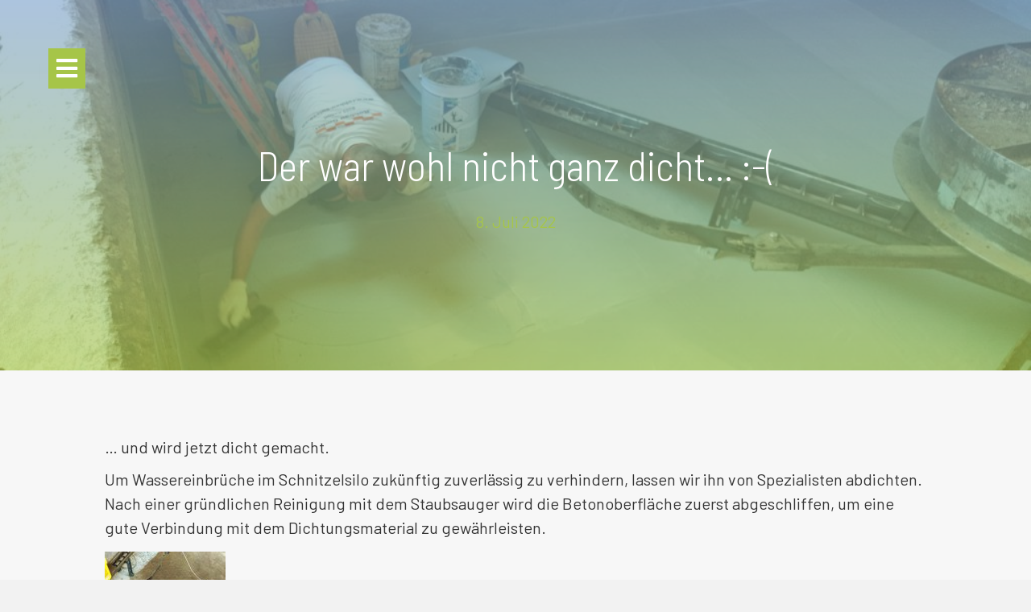

--- FILE ---
content_type: text/html; charset=UTF-8
request_url: https://www.bio-buur.ch/der-war-wohl-nicht-ganz-dicht/
body_size: 9687
content:
<!DOCTYPE html>
<html lang="de">
<head>
<meta charset="UTF-8" />
<meta name='viewport' content='width=device-width, initial-scale=1.0' />
<meta http-equiv='X-UA-Compatible' content='IE=edge' />
<link rel="profile" href="https://gmpg.org/xfn/11" />
<title>Der war wohl nicht ganz dicht&#8230; :-( &#8211; Bio-Buur Vogel Kappeler W&auml;ldi</title>
<meta name='robots' content='max-image-preview:large' />
<link rel="alternate" title="oEmbed (JSON)" type="application/json+oembed" href="https://www.bio-buur.ch/wp-json/oembed/1.0/embed?url=https%3A%2F%2Fwww.bio-buur.ch%2Fder-war-wohl-nicht-ganz-dicht%2F" />
<link rel="alternate" title="oEmbed (XML)" type="text/xml+oembed" href="https://www.bio-buur.ch/wp-json/oembed/1.0/embed?url=https%3A%2F%2Fwww.bio-buur.ch%2Fder-war-wohl-nicht-ganz-dicht%2F&#038;format=xml" />
<link rel="preload" href="https://www.bio-buur.ch/wp-content/plugins/bb-plugin/fonts/fontawesome/5.15.4/webfonts/fa-solid-900.woff2" as="font" type="font/woff2" crossorigin="anonymous">
<style id='wp-img-auto-sizes-contain-inline-css'>
img:is([sizes=auto i],[sizes^="auto," i]){contain-intrinsic-size:3000px 1500px}
/*# sourceURL=wp-img-auto-sizes-contain-inline-css */
</style>
<style id='wp-block-library-inline-css'>
:root{--wp-block-synced-color:#7a00df;--wp-block-synced-color--rgb:122,0,223;--wp-bound-block-color:var(--wp-block-synced-color);--wp-editor-canvas-background:#ddd;--wp-admin-theme-color:#007cba;--wp-admin-theme-color--rgb:0,124,186;--wp-admin-theme-color-darker-10:#006ba1;--wp-admin-theme-color-darker-10--rgb:0,107,160.5;--wp-admin-theme-color-darker-20:#005a87;--wp-admin-theme-color-darker-20--rgb:0,90,135;--wp-admin-border-width-focus:2px}@media (min-resolution:192dpi){:root{--wp-admin-border-width-focus:1.5px}}.wp-element-button{cursor:pointer}:root .has-very-light-gray-background-color{background-color:#eee}:root .has-very-dark-gray-background-color{background-color:#313131}:root .has-very-light-gray-color{color:#eee}:root .has-very-dark-gray-color{color:#313131}:root .has-vivid-green-cyan-to-vivid-cyan-blue-gradient-background{background:linear-gradient(135deg,#00d084,#0693e3)}:root .has-purple-crush-gradient-background{background:linear-gradient(135deg,#34e2e4,#4721fb 50%,#ab1dfe)}:root .has-hazy-dawn-gradient-background{background:linear-gradient(135deg,#faaca8,#dad0ec)}:root .has-subdued-olive-gradient-background{background:linear-gradient(135deg,#fafae1,#67a671)}:root .has-atomic-cream-gradient-background{background:linear-gradient(135deg,#fdd79a,#004a59)}:root .has-nightshade-gradient-background{background:linear-gradient(135deg,#330968,#31cdcf)}:root .has-midnight-gradient-background{background:linear-gradient(135deg,#020381,#2874fc)}:root{--wp--preset--font-size--normal:16px;--wp--preset--font-size--huge:42px}.has-regular-font-size{font-size:1em}.has-larger-font-size{font-size:2.625em}.has-normal-font-size{font-size:var(--wp--preset--font-size--normal)}.has-huge-font-size{font-size:var(--wp--preset--font-size--huge)}.has-text-align-center{text-align:center}.has-text-align-left{text-align:left}.has-text-align-right{text-align:right}.has-fit-text{white-space:nowrap!important}#end-resizable-editor-section{display:none}.aligncenter{clear:both}.items-justified-left{justify-content:flex-start}.items-justified-center{justify-content:center}.items-justified-right{justify-content:flex-end}.items-justified-space-between{justify-content:space-between}.screen-reader-text{border:0;clip-path:inset(50%);height:1px;margin:-1px;overflow:hidden;padding:0;position:absolute;width:1px;word-wrap:normal!important}.screen-reader-text:focus{background-color:#ddd;clip-path:none;color:#444;display:block;font-size:1em;height:auto;left:5px;line-height:normal;padding:15px 23px 14px;text-decoration:none;top:5px;width:auto;z-index:100000}html :where(.has-border-color){border-style:solid}html :where([style*=border-top-color]){border-top-style:solid}html :where([style*=border-right-color]){border-right-style:solid}html :where([style*=border-bottom-color]){border-bottom-style:solid}html :where([style*=border-left-color]){border-left-style:solid}html :where([style*=border-width]){border-style:solid}html :where([style*=border-top-width]){border-top-style:solid}html :where([style*=border-right-width]){border-right-style:solid}html :where([style*=border-bottom-width]){border-bottom-style:solid}html :where([style*=border-left-width]){border-left-style:solid}html :where(img[class*=wp-image-]){height:auto;max-width:100%}:where(figure){margin:0 0 1em}html :where(.is-position-sticky){--wp-admin--admin-bar--position-offset:var(--wp-admin--admin-bar--height,0px)}@media screen and (max-width:600px){html :where(.is-position-sticky){--wp-admin--admin-bar--position-offset:0px}}

/*# sourceURL=wp-block-library-inline-css */
</style><style id='global-styles-inline-css'>
:root{--wp--preset--aspect-ratio--square: 1;--wp--preset--aspect-ratio--4-3: 4/3;--wp--preset--aspect-ratio--3-4: 3/4;--wp--preset--aspect-ratio--3-2: 3/2;--wp--preset--aspect-ratio--2-3: 2/3;--wp--preset--aspect-ratio--16-9: 16/9;--wp--preset--aspect-ratio--9-16: 9/16;--wp--preset--color--black: #000000;--wp--preset--color--cyan-bluish-gray: #abb8c3;--wp--preset--color--white: #ffffff;--wp--preset--color--pale-pink: #f78da7;--wp--preset--color--vivid-red: #cf2e2e;--wp--preset--color--luminous-vivid-orange: #ff6900;--wp--preset--color--luminous-vivid-amber: #fcb900;--wp--preset--color--light-green-cyan: #7bdcb5;--wp--preset--color--vivid-green-cyan: #00d084;--wp--preset--color--pale-cyan-blue: #8ed1fc;--wp--preset--color--vivid-cyan-blue: #0693e3;--wp--preset--color--vivid-purple: #9b51e0;--wp--preset--gradient--vivid-cyan-blue-to-vivid-purple: linear-gradient(135deg,rgb(6,147,227) 0%,rgb(155,81,224) 100%);--wp--preset--gradient--light-green-cyan-to-vivid-green-cyan: linear-gradient(135deg,rgb(122,220,180) 0%,rgb(0,208,130) 100%);--wp--preset--gradient--luminous-vivid-amber-to-luminous-vivid-orange: linear-gradient(135deg,rgb(252,185,0) 0%,rgb(255,105,0) 100%);--wp--preset--gradient--luminous-vivid-orange-to-vivid-red: linear-gradient(135deg,rgb(255,105,0) 0%,rgb(207,46,46) 100%);--wp--preset--gradient--very-light-gray-to-cyan-bluish-gray: linear-gradient(135deg,rgb(238,238,238) 0%,rgb(169,184,195) 100%);--wp--preset--gradient--cool-to-warm-spectrum: linear-gradient(135deg,rgb(74,234,220) 0%,rgb(151,120,209) 20%,rgb(207,42,186) 40%,rgb(238,44,130) 60%,rgb(251,105,98) 80%,rgb(254,248,76) 100%);--wp--preset--gradient--blush-light-purple: linear-gradient(135deg,rgb(255,206,236) 0%,rgb(152,150,240) 100%);--wp--preset--gradient--blush-bordeaux: linear-gradient(135deg,rgb(254,205,165) 0%,rgb(254,45,45) 50%,rgb(107,0,62) 100%);--wp--preset--gradient--luminous-dusk: linear-gradient(135deg,rgb(255,203,112) 0%,rgb(199,81,192) 50%,rgb(65,88,208) 100%);--wp--preset--gradient--pale-ocean: linear-gradient(135deg,rgb(255,245,203) 0%,rgb(182,227,212) 50%,rgb(51,167,181) 100%);--wp--preset--gradient--electric-grass: linear-gradient(135deg,rgb(202,248,128) 0%,rgb(113,206,126) 100%);--wp--preset--gradient--midnight: linear-gradient(135deg,rgb(2,3,129) 0%,rgb(40,116,252) 100%);--wp--preset--font-size--small: 13px;--wp--preset--font-size--medium: 20px;--wp--preset--font-size--large: 36px;--wp--preset--font-size--x-large: 42px;--wp--preset--spacing--20: 0.44rem;--wp--preset--spacing--30: 0.67rem;--wp--preset--spacing--40: 1rem;--wp--preset--spacing--50: 1.5rem;--wp--preset--spacing--60: 2.25rem;--wp--preset--spacing--70: 3.38rem;--wp--preset--spacing--80: 5.06rem;--wp--preset--shadow--natural: 6px 6px 9px rgba(0, 0, 0, 0.2);--wp--preset--shadow--deep: 12px 12px 50px rgba(0, 0, 0, 0.4);--wp--preset--shadow--sharp: 6px 6px 0px rgba(0, 0, 0, 0.2);--wp--preset--shadow--outlined: 6px 6px 0px -3px rgb(255, 255, 255), 6px 6px rgb(0, 0, 0);--wp--preset--shadow--crisp: 6px 6px 0px rgb(0, 0, 0);}:where(.is-layout-flex){gap: 0.5em;}:where(.is-layout-grid){gap: 0.5em;}body .is-layout-flex{display: flex;}.is-layout-flex{flex-wrap: wrap;align-items: center;}.is-layout-flex > :is(*, div){margin: 0;}body .is-layout-grid{display: grid;}.is-layout-grid > :is(*, div){margin: 0;}:where(.wp-block-columns.is-layout-flex){gap: 2em;}:where(.wp-block-columns.is-layout-grid){gap: 2em;}:where(.wp-block-post-template.is-layout-flex){gap: 1.25em;}:where(.wp-block-post-template.is-layout-grid){gap: 1.25em;}.has-black-color{color: var(--wp--preset--color--black) !important;}.has-cyan-bluish-gray-color{color: var(--wp--preset--color--cyan-bluish-gray) !important;}.has-white-color{color: var(--wp--preset--color--white) !important;}.has-pale-pink-color{color: var(--wp--preset--color--pale-pink) !important;}.has-vivid-red-color{color: var(--wp--preset--color--vivid-red) !important;}.has-luminous-vivid-orange-color{color: var(--wp--preset--color--luminous-vivid-orange) !important;}.has-luminous-vivid-amber-color{color: var(--wp--preset--color--luminous-vivid-amber) !important;}.has-light-green-cyan-color{color: var(--wp--preset--color--light-green-cyan) !important;}.has-vivid-green-cyan-color{color: var(--wp--preset--color--vivid-green-cyan) !important;}.has-pale-cyan-blue-color{color: var(--wp--preset--color--pale-cyan-blue) !important;}.has-vivid-cyan-blue-color{color: var(--wp--preset--color--vivid-cyan-blue) !important;}.has-vivid-purple-color{color: var(--wp--preset--color--vivid-purple) !important;}.has-black-background-color{background-color: var(--wp--preset--color--black) !important;}.has-cyan-bluish-gray-background-color{background-color: var(--wp--preset--color--cyan-bluish-gray) !important;}.has-white-background-color{background-color: var(--wp--preset--color--white) !important;}.has-pale-pink-background-color{background-color: var(--wp--preset--color--pale-pink) !important;}.has-vivid-red-background-color{background-color: var(--wp--preset--color--vivid-red) !important;}.has-luminous-vivid-orange-background-color{background-color: var(--wp--preset--color--luminous-vivid-orange) !important;}.has-luminous-vivid-amber-background-color{background-color: var(--wp--preset--color--luminous-vivid-amber) !important;}.has-light-green-cyan-background-color{background-color: var(--wp--preset--color--light-green-cyan) !important;}.has-vivid-green-cyan-background-color{background-color: var(--wp--preset--color--vivid-green-cyan) !important;}.has-pale-cyan-blue-background-color{background-color: var(--wp--preset--color--pale-cyan-blue) !important;}.has-vivid-cyan-blue-background-color{background-color: var(--wp--preset--color--vivid-cyan-blue) !important;}.has-vivid-purple-background-color{background-color: var(--wp--preset--color--vivid-purple) !important;}.has-black-border-color{border-color: var(--wp--preset--color--black) !important;}.has-cyan-bluish-gray-border-color{border-color: var(--wp--preset--color--cyan-bluish-gray) !important;}.has-white-border-color{border-color: var(--wp--preset--color--white) !important;}.has-pale-pink-border-color{border-color: var(--wp--preset--color--pale-pink) !important;}.has-vivid-red-border-color{border-color: var(--wp--preset--color--vivid-red) !important;}.has-luminous-vivid-orange-border-color{border-color: var(--wp--preset--color--luminous-vivid-orange) !important;}.has-luminous-vivid-amber-border-color{border-color: var(--wp--preset--color--luminous-vivid-amber) !important;}.has-light-green-cyan-border-color{border-color: var(--wp--preset--color--light-green-cyan) !important;}.has-vivid-green-cyan-border-color{border-color: var(--wp--preset--color--vivid-green-cyan) !important;}.has-pale-cyan-blue-border-color{border-color: var(--wp--preset--color--pale-cyan-blue) !important;}.has-vivid-cyan-blue-border-color{border-color: var(--wp--preset--color--vivid-cyan-blue) !important;}.has-vivid-purple-border-color{border-color: var(--wp--preset--color--vivid-purple) !important;}.has-vivid-cyan-blue-to-vivid-purple-gradient-background{background: var(--wp--preset--gradient--vivid-cyan-blue-to-vivid-purple) !important;}.has-light-green-cyan-to-vivid-green-cyan-gradient-background{background: var(--wp--preset--gradient--light-green-cyan-to-vivid-green-cyan) !important;}.has-luminous-vivid-amber-to-luminous-vivid-orange-gradient-background{background: var(--wp--preset--gradient--luminous-vivid-amber-to-luminous-vivid-orange) !important;}.has-luminous-vivid-orange-to-vivid-red-gradient-background{background: var(--wp--preset--gradient--luminous-vivid-orange-to-vivid-red) !important;}.has-very-light-gray-to-cyan-bluish-gray-gradient-background{background: var(--wp--preset--gradient--very-light-gray-to-cyan-bluish-gray) !important;}.has-cool-to-warm-spectrum-gradient-background{background: var(--wp--preset--gradient--cool-to-warm-spectrum) !important;}.has-blush-light-purple-gradient-background{background: var(--wp--preset--gradient--blush-light-purple) !important;}.has-blush-bordeaux-gradient-background{background: var(--wp--preset--gradient--blush-bordeaux) !important;}.has-luminous-dusk-gradient-background{background: var(--wp--preset--gradient--luminous-dusk) !important;}.has-pale-ocean-gradient-background{background: var(--wp--preset--gradient--pale-ocean) !important;}.has-electric-grass-gradient-background{background: var(--wp--preset--gradient--electric-grass) !important;}.has-midnight-gradient-background{background: var(--wp--preset--gradient--midnight) !important;}.has-small-font-size{font-size: var(--wp--preset--font-size--small) !important;}.has-medium-font-size{font-size: var(--wp--preset--font-size--medium) !important;}.has-large-font-size{font-size: var(--wp--preset--font-size--large) !important;}.has-x-large-font-size{font-size: var(--wp--preset--font-size--x-large) !important;}
/*# sourceURL=global-styles-inline-css */
</style>

<style id='classic-theme-styles-inline-css'>
/*! This file is auto-generated */
.wp-block-button__link{color:#fff;background-color:#32373c;border-radius:9999px;box-shadow:none;text-decoration:none;padding:calc(.667em + 2px) calc(1.333em + 2px);font-size:1.125em}.wp-block-file__button{background:#32373c;color:#fff;text-decoration:none}
/*# sourceURL=/wp-includes/css/classic-themes.min.css */
</style>
<link rel='stylesheet' id='font-awesome-5-css' href='https://www.bio-buur.ch/wp-content/plugins/bb-plugin/fonts/fontawesome/5.15.4/css/all.min.css' media='all' />
<link rel='stylesheet' id='jquery-magnificpopup-css' href='https://www.bio-buur.ch/wp-content/plugins/bb-plugin/css/jquery.magnificpopup.min.css' media='all' />
<link rel='stylesheet' id='fl-builder-layout-bundle-ce8ef5df1b442fcceb29bc679497a4f8-css' href='https://www.bio-buur.ch/wp-content/uploads/bb-plugin/cache/ce8ef5df1b442fcceb29bc679497a4f8-layout-bundle.css' media='all' />
<link rel='stylesheet' id='base-css' href='https://www.bio-buur.ch/wp-content/themes/bb-theme/css/base.min.css' media='all' />
<link rel='stylesheet' id='fl-automator-skin-css' href='https://www.bio-buur.ch/wp-content/uploads/bb-theme/skin-650da14539960.css' media='all' />
<link rel='stylesheet' id='fl-child-theme-css' href='https://www.bio-buur.ch/wp-content/themes/bb-theme-child/style.css' media='all' />
<script src="https://www.bio-buur.ch/wp-includes/js/jquery/jquery.min.js" id="jquery-core-js"></script>
<script src="https://www.bio-buur.ch/wp-includes/js/jquery/jquery-migrate.min.js" id="jquery-migrate-js"></script>
<script src="https://www.bio-buur.ch/wp-includes/js/imagesloaded.min.js" id="imagesloaded-js"></script>
<link rel="https://api.w.org/" href="https://www.bio-buur.ch/wp-json/" /><link rel="alternate" title="JSON" type="application/json" href="https://www.bio-buur.ch/wp-json/wp/v2/posts/1588" /><link rel="canonical" href="https://www.bio-buur.ch/der-war-wohl-nicht-ganz-dicht/" />
<link rel='shortlink' href='https://www.bio-buur.ch/?p=1588' />
<link rel="icon" href="https://www.bio-buur.ch/wp-content/uploads/2022/08/cropped-Bio-Buur_Zeichen_FavIcon-32x32.gif" sizes="32x32" />
<link rel="icon" href="https://www.bio-buur.ch/wp-content/uploads/2022/08/cropped-Bio-Buur_Zeichen_FavIcon-192x192.gif" sizes="192x192" />
<link rel="apple-touch-icon" href="https://www.bio-buur.ch/wp-content/uploads/2022/08/cropped-Bio-Buur_Zeichen_FavIcon-180x180.gif" />
<meta name="msapplication-TileImage" content="https://www.bio-buur.ch/wp-content/uploads/2022/08/cropped-Bio-Buur_Zeichen_FavIcon-270x270.gif" />
		<style id="wp-custom-css">
			h5 {
font-family: 'Patrick Hand', cursive;
  font-size: 40px;
  line-height: normal;
}		</style>
		<link rel='stylesheet' id='fl-builder-google-fonts-58b413f9be4564833bcdc62314098bdc-css' href='//fonts.googleapis.com/css?family=Barlow%3A300%2C400%2C700%7CBarlow+Semi+Condensed%3A300' media='all' />
</head>
<body class="wp-singular post-template-default single single-post postid-1588 single-format-standard wp-theme-bb-theme wp-child-theme-bb-theme-child fl-theme-builder-footer fl-theme-builder-footer-footer-neu fl-theme-builder-header fl-theme-builder-header-head-2 fl-theme-builder-singular fl-theme-builder-singular-bloglayout_2023 fl-framework-base fl-preset-default fl-full-width fl-has-sidebar fl-scroll-to-top fl-search-active" itemscope="itemscope" itemtype="https://schema.org/WebPage">
<a aria-label="Zum Inhalt springen" class="fl-screen-reader-text" href="#fl-main-content">Zum Inhalt springen</a><div class="fl-page">
	<header class="fl-builder-content fl-builder-content-48 fl-builder-global-templates-locked" data-post-id="48" data-type="header" data-sticky="1" data-sticky-on="all" data-sticky-breakpoint="medium" data-shrink="0" data-overlay="1" data-overlay-bg="transparent" data-shrink-image-height="50px" role="banner" itemscope="itemscope" itemtype="http://schema.org/WPHeader"><div class="fl-row fl-row-full-width fl-row-bg-none fl-node-607d39b47b86d fl-row-default-height fl-row-align-center" data-node="607d39b47b86d">
	<div class="fl-row-content-wrap">
								<div class="fl-row-content fl-row-full-width fl-node-content">
		
<div class="fl-col-group fl-node-607d39b47d891" data-node="607d39b47d891">
			<div class="fl-col fl-node-607d39b47d960" data-node="607d39b47d960">
	<div class="fl-col-content fl-node-content">		<div class="fl-module fl-module-uabb-off-canvas fl-node-607d39d496d2e" data-node="607d39d496d2e">
	<div class="fl-module-content fl-node-content">
			<div class="uabb-offcanvas-action uabb-offcanvas-trigger uabb-offcanvas-icon-wrap" data-modal="607d39d496d2e"><i class="uabb-offcanvas-icon fas fa-bars"></i></div>
				<div class="uabb-offcanvas-607d39d496d2e uabb-offcanvas-parent-wrapper">
				<div id="offcanvas-607d39d496d2e" class="uabb-offcanvas uabb-custom-offcanvas uabb-offcanvas-position-at-left uabb-offcanvas-type-noraml">
					<div class="uabb-offcanvas-content">
						<div class="uabb-offcanvas-action-wrap">
									<div class="uabb-offcanvas-close-icon-wrapper uabb-offcanvas-close-icon-position-right-top">
			<span class="uabb-offcanvas-close">
				<i class="uabb-offcanvas-close-icon fas fa-times"></i>			</span>
		</div>
								</div>
						<div class="uabb-offcanvas-text uabb-offcanvas-content-data">
									<ul id="menu-haupt-nav" class="uabb-offcanvas-menu"><li id="menu-item-1826" class="menu-item menu-item-type-post_type menu-item-object-page menu-item-home uabb-creative-menu uabb-cm-style"><a href="https://www.bio-buur.ch/"><span class="menu-item-text">Home</span></a></li>
<li id="menu-item-1827" class="menu-item menu-item-type-post_type menu-item-object-page uabb-creative-menu uabb-cm-style"><a href="https://www.bio-buur.ch/ackerbau/"><span class="menu-item-text">Ackerbau</span></a></li>
<li id="menu-item-1829" class="menu-item menu-item-type-post_type menu-item-object-page uabb-creative-menu uabb-cm-style"><a href="https://www.bio-buur.ch/junghennen-aufzucht/"><span class="menu-item-text">Junghennen-Aufzucht</span></a></li>
<li id="menu-item-1828" class="menu-item menu-item-type-post_type menu-item-object-page uabb-creative-menu uabb-cm-style"><a href="https://www.bio-buur.ch/energieproduktion/"><span class="menu-item-text">Energieproduktion</span></a></li>
<li id="menu-item-1830" class="menu-item menu-item-type-post_type menu-item-object-page uabb-creative-menu uabb-cm-style"><a href="https://www.bio-buur.ch/ueber-uns/"><span class="menu-item-text">Über uns</span></a></li>
<li id="menu-item-2066" class="menu-item menu-item-type-custom menu-item-object-custom uabb-creative-menu uabb-cm-style"><a href="https://bio-buur.ch/#Aktuelles"><span class="menu-item-text">Aktuelles</span></a></li>
<li id="menu-item-2042" class="menu-item menu-item-type-custom menu-item-object-custom uabb-creative-menu uabb-cm-style"><a href="#Kontakt"><span class="menu-item-text">Kontakt</span></a></li>
</ul>						</div>
					</div>
				</div>
				<div class="uabb-offcanvas-overlay "></div>
			</div>
			</div>
</div>
</div>
</div>
	</div>
		</div>
	</div>
</div>
</header><div class="uabb-js-breakpoint" style="display: none;"></div>	<div id="fl-main-content" class="fl-page-content" itemprop="mainContentOfPage" role="main">

		<div class="fl-builder-content fl-builder-content-1850 fl-builder-global-templates-locked" data-post-id="1850"><div class="fl-row fl-row-full-width fl-row-bg-photo fl-node-l180h62ai3zr fl-row-default-height fl-row-align-center fl-row-bg-overlay" data-node="l180h62ai3zr">
	<div class="fl-row-content-wrap">
								<div class="fl-row-content fl-row-fixed-width fl-node-content">
		
<div class="fl-col-group fl-node-38zab7ti1xqn" data-node="38zab7ti1xqn">
			<div class="fl-col fl-node-qop6aciedzvb" data-node="qop6aciedzvb">
	<div class="fl-col-content fl-node-content">		<div class="fl-module fl-module-heading fl-node-4ihgx0jqpb6t" data-node="4ihgx0jqpb6t">
	<div class="fl-module-content fl-node-content">
		<h1 class="fl-heading">
		<span class="fl-heading-text">Der war wohl nicht ganz dicht&#8230; :-(</span>
	</h1>
	</div>
</div>
<div class="fl-module fl-module-fl-post-info fl-node-z7yl5brf1cgx" data-node="z7yl5brf1cgx">
	<div class="fl-module-content fl-node-content">
		<span class="fl-post-info-date">8. Juli 2022</span>	</div>
</div>
</div>
</div>
	</div>
		</div>
	</div>
</div>
<div class="fl-row fl-row-fixed-width fl-row-bg-none fl-node-fb5ug20odnie fl-row-full-height fl-row-align-top" data-node="fb5ug20odnie">
	<div class="fl-row-content-wrap">
								<div class="fl-row-content fl-row-fixed-width fl-node-content">
		
<div class="fl-col-group fl-node-6u39jm20fkcs" data-node="6u39jm20fkcs">
			<div class="fl-col fl-node-5v79ksfl8az0" data-node="5v79ksfl8az0">
	<div class="fl-col-content fl-node-content">		<div class="fl-module fl-module-fl-post-content fl-node-irlgtpfj2qey" data-node="irlgtpfj2qey">
	<div class="fl-module-content fl-node-content">
		<p>&#8230; und wird jetzt dicht gemacht.</p>
<p>Um Wassereinbrüche im Schnitzelsilo zukünftig zuverlässig zu verhindern, lassen wir ihn von Spezialisten abdichten. Nach einer gründlichen Reinigung mit dem Staubsauger wird die Betonoberfläche zuerst abgeschliffen, um eine gute Verbindung mit dem Dichtungsmaterial zu gewährleisten.</p>
<p><a href="https://www.bio-buur.ch/wp-content/uploads/2022/07/IMG_20220707_091832-scaled.jpg"><img loading="lazy" decoding="async" class="alignnone wp-image-1587 size-thumbnail" src="https://www.bio-buur.ch/wp-content/uploads/2022/07/IMG_20220707_091832-150x150.jpg" alt="" width="150" height="150" /></a></p>
<p>Dabei kommt auch der Übeltäter zum Vorschein, eine mangelhafte Fuge, wo das Wasser hereindrücken konnte. Die schadhafte Stelle wird weggespitzt und mit einem Spezialmörtel versiegelt. Danach erhalten zuerst die Kanten und danach Bahn um Bahn der ganze Boden einen Überzug, der mit einer Art Kleber komplett fugenfrei verlegt wird.</p>
<p><a href="https://www.bio-buur.ch/wp-content/uploads/2022/07/IMG_20220708_164905-scaled.jpg"><img loading="lazy" decoding="async" class="alignnone wp-image-1578 size-thumbnail" src="https://www.bio-buur.ch/wp-content/uploads/2022/07/IMG_20220708_164905-150x150.jpg" alt="" width="150" height="150" /></a></p>
<p>Dieser &#8222;Regenmantel&#8220; verbindet sich beim Trocknen fest mit dem Beton und bildet so eine Art geschlossene &#8222;Wanne&#8220;, die dem Wasser keine Chance mehr lässt, einzudringen.</p>
<p><a href="https://www.bio-buur.ch/wp-content/uploads/2022/07/IMG_20220708_164538-scaled.jpg"><img loading="lazy" decoding="async" class="alignnone wp-image-1579 size-thumbnail" src="https://www.bio-buur.ch/wp-content/uploads/2022/07/IMG_20220708_164538-150x150.jpg" alt="" width="150" height="150" /></a></p>
	</div>
</div>
<div class="fl-module fl-module-fl-post-navigation fl-node-30pvcwel4u16" data-node="30pvcwel4u16">
	<div class="fl-module-content fl-node-content">
		
	<nav class="navigation post-navigation" aria-label="Posts">
		<h2 class="screen-reader-text">Posts navigation</h2>
		<div class="nav-links"><div class="nav-previous"><a href="https://www.bio-buur.ch/der-ruf-der-freiheit/" rel="prev">&larr; Der Ruf der Freiheit&#8230;</a></div><div class="nav-next"><a href="https://www.bio-buur.ch/ich-glaub-ich-treff-nen-storch/" rel="next">ich glaub, ich treff &#8217;nen Storch&#8230; &rarr;</a></div></div>
	</nav>	</div>
</div>
<div class="fl-module fl-module-button-group fl-node-mbzk0yj1xq8a" data-node="mbzk0yj1xq8a">
	<div class="fl-module-content fl-node-content">
		<div class="fl-button-group fl-button-group-layout-horizontal fl-button-group-width-">
	<div class="fl-button-group-buttons" role="group" aria-label="">
		<div id="fl-button-group-button-mbzk0yj1xq8a-0" class="fl-button-group-button fl-button-group-button-mbzk0yj1xq8a-0"><div class="fl-button-wrap fl-button-width-full fl-button-center">
			<a href="https://www.bio-buur.ch#Beiträge" target="_self" class="fl-button">
							<span class="fl-button-text">alle Beiträge</span>
					</a>
</div>
</div><div id="fl-button-group-button-mbzk0yj1xq8a-1" class="fl-button-group-button fl-button-group-button-mbzk0yj1xq8a-1"><div class="fl-button-wrap fl-button-width-full fl-button-center">
			<a href="https://www.bio-buur.ch#Home" target="_self" class="fl-button">
							<span class="fl-button-text">Zurück</span>
					</a>
</div>
</div>	</div>
</div>
	</div>
</div>
</div>
</div>
	</div>
		</div>
	</div>
</div>
</div><div class="uabb-js-breakpoint" style="display: none;"></div>
	</div><!-- .fl-page-content -->
	<footer class="fl-builder-content fl-builder-content-1814 fl-builder-global-templates-locked" data-post-id="1814" data-type="footer" itemscope="itemscope" itemtype="http://schema.org/WPFooter"><div class="fl-row fl-row-full-width fl-row-bg-color fl-node-56gvtyhcse3d fl-row-default-height fl-row-align-center" data-node="56gvtyhcse3d">
	<div class="fl-row-content-wrap">
								<div class="fl-row-content fl-row-full-width fl-node-content">
		
<div class="fl-col-group fl-node-198yrqxao30j" data-node="198yrqxao30j">
			<div class="fl-col fl-node-jdicyqt39fu7 fl-col-small" data-node="jdicyqt39fu7">
	<div class="fl-col-content fl-node-content">		<div id="Kontakt" class="fl-module fl-module-rich-text fl-node-xq3rk4izayl1" data-node="xq3rk4izayl1">
	<div class="fl-module-content fl-node-content">
		<div class="fl-rich-text">
	<p style="padding-left: 40px; text-align: left;"><a href="https://www.bio-buur.ch/wp-content/uploads/2023/06/Bio-Buur_Zeichen_co_neg.gif"><img loading="lazy" decoding="async" class="size-full wp-image-2193 alignleft" src="https://www.bio-buur.ch/wp-content/uploads/2023/06/Bio-Buur_Zeichen_co_neg.gif" alt="" width="100" height="109" /></a>Familie Vogel-Kappeler<br />
Schulstrasse 2<br />
8564 Wäldi<br />
071 657 28 82<br />
<a href="mailto:post@bio-buur.ch">post@bio-buur.ch</a></p>
</div>
	</div>
</div>
</div>
</div>
			<div class="fl-col fl-node-g02ul51cwaxz fl-col-small" data-node="g02ul51cwaxz">
	<div class="fl-col-content fl-node-content">		<div class="fl-module fl-module-menu fl-node-etn06sibgf47" data-node="etn06sibgf47">
	<div class="fl-module-content fl-node-content">
		<div class="fl-menu fl-menu-responsive-toggle-mobile">
	<button class="fl-menu-mobile-toggle hamburger" aria-label="Menü"><span class="fl-menu-icon svg-container"><svg version="1.1" class="hamburger-menu" xmlns="http://www.w3.org/2000/svg" xmlns:xlink="http://www.w3.org/1999/xlink" viewBox="0 0 512 512">
<rect class="fl-hamburger-menu-top" width="512" height="102"/>
<rect class="fl-hamburger-menu-middle" y="205" width="512" height="102"/>
<rect class="fl-hamburger-menu-bottom" y="410" width="512" height="102"/>
</svg>
</span></button>	<div class="fl-clear"></div>
	<nav aria-label="Menü" itemscope="itemscope" itemtype="https://schema.org/SiteNavigationElement"><ul id="menu-footer-nav" class="menu fl-menu-horizontal fl-toggle-none"><li id="menu-item-1876" class="menu-item menu-item-type-post_type menu-item-object-page menu-item-home"><a href="https://www.bio-buur.ch/">Home</a></li><li id="menu-item-1877" class="menu-item menu-item-type-post_type menu-item-object-page"><a href="https://www.bio-buur.ch/datenschutz/">Datenschutz</a></li><li id="menu-item-1878" class="menu-item menu-item-type-post_type menu-item-object-page"><a href="https://www.bio-buur.ch/impressum/">Impressum</a></li></ul></nav></div>
	</div>
</div>
<div class="fl-module fl-module-rich-text fl-node-ig97l2wobatj" data-node="ig97l2wobatj">
	<div class="fl-module-content fl-node-content">
		<div class="fl-rich-text">
	<p style="text-align: center;"><a href="https://www.biosuisse.ch" target="_blank" rel="noopener"><img loading="lazy" decoding="async" class="alignnone wp-image-2179 size-full" src="https://www.bio-buur.ch/wp-content/uploads/2023/06/bs_rgb_pos_transp.gif" alt="" width="75" height="60" /></a>  <a href="https://www.bodenfruchtbarkeit.bio" target="_blank" rel="noopener"><img loading="lazy" decoding="async" class="alignnone wp-image-2092 size-full" src="https://www.bio-buur.ch/wp-content/uploads/2023/09/LogoBFF.gif" alt="" width="150" height="53" /></a><a href="https://www.hahnwiehenne.ch" target="_blank" rel="noopener"><img loading="lazy" decoding="async" class="alignnone wp-image-2405 size-full" src="https://www.bio-buur.ch/wp-content/uploads/2023/06/hahnwiehenne.png" alt="" width="60" height="60" /></a></p>
</div>
	</div>
</div>
</div>
</div>
			<div class="fl-col fl-node-z1dc4hxmwuse fl-col-small" data-node="z1dc4hxmwuse">
	<div class="fl-col-content fl-node-content">		<div class="fl-module fl-module-rich-text fl-node-oh2gj5cx3dfn" data-node="oh2gj5cx3dfn">
	<div class="fl-module-content fl-node-content">
		<div class="fl-rich-text">
	<p>© diese Seite ist urheberrechtlich geschützt</p>
</div>
	</div>
</div>
<div class="fl-module fl-module-rich-text fl-node-r6che2pti5f3" data-node="r6che2pti5f3">
	<div class="fl-module-content fl-node-content">
		<div class="fl-rich-text">
	<p>Eine Webseite von <a href="https://atelier-sinnbild.ch" target="_blank" rel="noopener">Atelier Sinnbild</a></p>
</div>
	</div>
</div>
</div>
</div>
	</div>
		</div>
	</div>
</div>
</footer><div class="uabb-js-breakpoint" style="display: none;"></div>	</div><!-- .fl-page -->
<script type="speculationrules">
{"prefetch":[{"source":"document","where":{"and":[{"href_matches":"/*"},{"not":{"href_matches":["/wp-*.php","/wp-admin/*","/wp-content/uploads/*","/wp-content/*","/wp-content/plugins/*","/wp-content/themes/bb-theme-child/*","/wp-content/themes/bb-theme/*","/*\\?(.+)"]}},{"not":{"selector_matches":"a[rel~=\"nofollow\"]"}},{"not":{"selector_matches":".no-prefetch, .no-prefetch a"}}]},"eagerness":"conservative"}]}
</script>
<a href="#" id="fl-to-top"><span class="sr-only">Nach oben scrollen</span><i class="fas fa-chevron-up" aria-hidden="true"></i></a><script src="https://www.bio-buur.ch/wp-content/plugins/bb-plugin/js/jquery.ba-throttle-debounce.min.js" id="jquery-throttle-js"></script>
<script src="https://www.bio-buur.ch/wp-content/plugins/bb-plugin/js/jquery.fitvids.min.js" id="jquery-fitvids-js"></script>
<script src="https://www.bio-buur.ch/wp-content/plugins/bb-plugin/js/jquery.magnificpopup.min.js" id="jquery-magnificpopup-js"></script>
<script src="https://www.bio-buur.ch/wp-content/uploads/bb-plugin/cache/07be4de15f1b4bece03a1f3df3e80fed-layout-bundle.js" id="fl-builder-layout-bundle-07be4de15f1b4bece03a1f3df3e80fed-js"></script>
<script id="fl-automator-js-extra">
var themeopts = {"medium_breakpoint":"992","mobile_breakpoint":"768","scrollTopPosition":"800"};
//# sourceURL=fl-automator-js-extra
</script>
<script src="https://www.bio-buur.ch/wp-content/themes/bb-theme/js/theme.min.js" id="fl-automator-js"></script>
</body>
</html>
